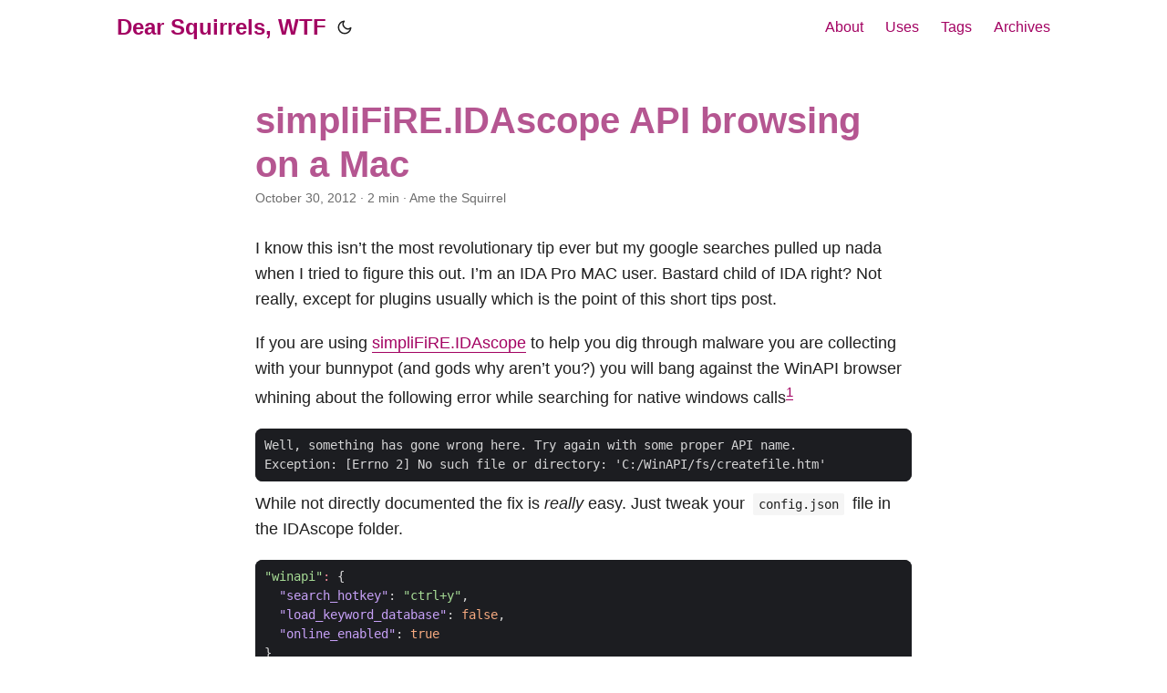

--- FILE ---
content_type: text/html;charset=UTF-8
request_url: https://squirrels.wtf/posts/2012-10-30-simplifire.idascope-api-browsing-on-a-mac/
body_size: 3654
content:
<!DOCTYPE html><html lang="en" dir="auto" data-theme="light"><head><meta charset="utf-8">
<meta http-equiv="X-UA-Compatible" content="IE=edge">
<meta name="viewport" content="width=device-width, initial-scale=1, shrink-to-fit=no">
<meta name="robots" content="index, follow">
<title>simpliFiRE.IDAscope API browsing on a Mac | Dear Squirrels, WTF</title>
<meta name="keywords" content="ida, macos, security">
<meta name="description" content="I know this isn’t the most revolutionary tip ever but my google searches pulled up nada when I tried to figure this out. I’m an IDA Pro MAC user. Bastard child of IDA right? Not really, except for plugins usually which is the point of this short tips post.
If you are using simpliFiRE.IDAscope to help you dig through malware you are collecting with your bunnypot (and gods why aren’t you?) you will bang against the WinAPI browser whining about the following error while searching for native windows calls1">
<meta name="author" content="Ame the Squirrel">
<link rel="canonical" href="https://squirrels.wtf/posts/2012-10-30-simplifire.idascope-api-browsing-on-a-mac/">
<link crossorigin="anonymous" href="/assets/css/stylesheet.9b3741b1540e72630ee0383c500afa978f0837ba22d3dd2ce44ece2d48450284.css" integrity="sha256-mzdBsVQOcmMO4Dg8UAr6l48IN7oi090s5E7OLUhFAoQ=" rel="preload stylesheet" as="style">
<link rel="icon" href="https://squirrels.wtf/favicon.ico">
<link rel="icon" type="image/png" sizes="16x16" href="https://squirrels.wtf/favicon-16x16.png">
<link rel="icon" type="image/png" sizes="32x32" href="https://squirrels.wtf/favicon-32x32.png">
<link rel="apple-touch-icon" href="https://squirrels.wtf/apple-touch-icon.png">
<link rel="mask-icon" href="https://squirrels.wtf/safari-pinned-tab.svg">
<meta name="theme-color" content="#2e2e33">
<meta name="msapplication-TileColor" content="#2e2e33">
<link rel="alternate" hreflang="en" href="https://squirrels.wtf/posts/2012-10-30-simplifire.idascope-api-browsing-on-a-mac/">
<noscript>
    <style>
        #theme-toggle,
        .top-link {
            display: none;
        }

    </style>
    <style>
        @media (prefers-color-scheme: dark) {
            :root {
                --theme: rgb(29, 30, 32);
                --entry: rgb(46, 46, 51);
                --primary: rgb(218, 218, 219);
                --secondary: rgb(155, 156, 157);
                --tertiary: rgb(65, 66, 68);
                --content: rgb(196, 196, 197);
                --code-block-bg: rgb(46, 46, 51);
                --code-bg: rgb(55, 56, 62);
                --border: rgb(51, 51, 51);
                color-scheme: dark;
            }

            .list {
                background: var(--theme);
            }

            .toc {
                background: var(--entry);
            }
        }

        @media (prefers-color-scheme: light) {
            .list::-webkit-scrollbar-thumb {
                border-color: var(--code-bg);
            }
        }

    </style>
</noscript>
<link rel="me" href="https://bsky.app/profile/squirrels.wtf">
<link rel="me" href="https://hachyderm.io/@onlyhavecans"><meta property="og:url" content="https://squirrels.wtf/posts/2012-10-30-simplifire.idascope-api-browsing-on-a-mac/">
  <meta property="og:site_name" content="Dear Squirrels, WTF">
  <meta property="og:title" content="simpliFiRE.IDAscope API browsing on a Mac">
  <meta property="og:description" content="I know this isn’t the most revolutionary tip ever but my google searches pulled up nada when I tried to figure this out. I’m an IDA Pro MAC user. Bastard child of IDA right? Not really, except for plugins usually which is the point of this short tips post.
If you are using simpliFiRE.IDAscope to help you dig through malware you are collecting with your bunnypot (and gods why aren’t you?) you will bang against the WinAPI browser whining about the following error while searching for native windows calls1">
  <meta property="og:locale" content="en-us">
  <meta property="og:type" content="article">
    <meta property="article:section" content="posts">
    <meta property="article:published_time" content="2012-10-30T00:00:00+00:00">
    <meta property="article:modified_time" content="2012-10-30T00:00:00+00:00">
    <meta property="article:tag" content="Ida">
    <meta property="article:tag" content="Macos">
    <meta property="article:tag" content="Security">
      <meta property="og:image" content="https://squirrels.wtf/img/naryana-card.png">
  <meta name="fediverse:creator" content="@onlyhavecans@hachyderm.io">
<meta name="twitter:card" content="summary_large_image">
<meta name="twitter:image" content="https://squirrels.wtf/img/naryana-card.png">
<meta name="twitter:title" content="simpliFiRE.IDAscope API browsing on a Mac">
<meta name="twitter:description" content="I know this isn’t the most revolutionary tip ever but my google searches pulled up nada when I tried to figure this out. I’m an IDA Pro MAC user. Bastard child of IDA right? Not really, except for plugins usually which is the point of this short tips post.
If you are using simpliFiRE.IDAscope to help you dig through malware you are collecting with your bunnypot (and gods why aren’t you?) you will bang against the WinAPI browser whining about the following error while searching for native windows calls1">


<script type="application/ld+json">
{
  "@context": "https://schema.org",
  "@type": "BreadcrumbList",
  "itemListElement": [
    {
      "@type": "ListItem",
      "position":  1 ,
      "name": "Posts",
      "item": "https://squirrels.wtf/posts/"
    }, 
    {
      "@type": "ListItem",
      "position":  2 ,
      "name": "simpliFiRE.IDAscope API browsing on a Mac",
      "item": "https://squirrels.wtf/posts/2012-10-30-simplifire.idascope-api-browsing-on-a-mac/"
    }
  ]
}
</script>
<script type="application/ld+json">
{
  "@context": "https://schema.org",
  "@type": "BlogPosting",
  "headline": "simpliFiRE.IDAscope API browsing on a Mac",
  "name": "simpliFiRE.IDAscope API browsing on a Mac",
  "description": "I know this isn\u0026rsquo;t the most revolutionary tip ever but my google searches pulled up nada when I tried to figure this out. I\u0026rsquo;m an IDA Pro MAC user. Bastard child of IDA right? Not really, except for plugins usually which is the point of this short tips post.\nIf you are using simpliFiRE.IDAscope to help you dig through malware you are collecting with your bunnypot (and gods why aren\u0026rsquo;t you?) you will bang against the WinAPI browser whining about the following error while searching for native windows calls1\n",
  "keywords": [
    "ida", "macos", "security"
  ],
  "articleBody": "I know this isn’t the most revolutionary tip ever but my google searches pulled up nada when I tried to figure this out. I’m an IDA Pro MAC user. Bastard child of IDA right? Not really, except for plugins usually which is the point of this short tips post.\nIf you are using simpliFiRE.IDAscope to help you dig through malware you are collecting with your bunnypot (and gods why aren’t you?) you will bang against the WinAPI browser whining about the following error while searching for native windows calls1\nWell, something has gone wrong here. Try again with some proper API name. Exception: [Errno 2] No such file or directory: 'C:/WinAPI/fs/createfile.htm' While not directly documented the fix is really easy. Just tweak your config.json file in the IDAscope folder.\n\"winapi\": { \"search_hotkey\": \"ctrl+y\", \"load_keyword_database\": false, \"online_enabled\": true } After you do this don’t even restart IDA, just close the IDAscope tab and rerun the script. This trick comes with another fringe benefit; IDAscope will load in a flash compared to the normal 30 second running, wait, almost… there… OK. The only disadvantage is that each search is now a web lookup but I don’t think that’s a horrible situation.\nNow if I can only get the hotkey working right…\nHappy hunting!\nOf course I am assuming you are using version 1.0b (Released Oct 2012) or later, Otherwise you don’t even have the ability. ↩︎\n",
  "wordCount" : "233",
  "inLanguage": "en",
  "image": "https://squirrels.wtf/img/naryana-card.png","datePublished": "2012-10-30T00:00:00Z",
  "dateModified": "2012-10-30T00:00:00Z",
  "author":{
    "@type": "Person",
    "name": "Ame the Squirrel"
  },
  "mainEntityOfPage": {
    "@type": "WebPage",
    "@id": "https://squirrels.wtf/posts/2012-10-30-simplifire.idascope-api-browsing-on-a-mac/"
  },
  "publisher": {
    "@type": "Organization",
    "name": "Dear Squirrels, WTF",
    "logo": {
      "@type": "ImageObject",
      "url": "https://squirrels.wtf/favicon.ico"
    }
  }
}
</script>
</head>
<body id="top">
    <header class="header">
    <nav class="nav">
        <div class="logo">
            <a href="https://squirrels.wtf/" accesskey="h" title="Dear Squirrels, WTF (Alt + H)">Dear Squirrels, WTF</a>
            <div class="logo-switches">
                <button id="theme-toggle" accesskey="t" title="(Alt + T)" aria-label="Toggle theme">
                    <svg id="moon" xmlns="http://www.w3.org/2000/svg" width="24" height="18" viewBox="0 0 24 24" fill="none" stroke="currentColor" stroke-width="2" stroke-linecap="round" stroke-linejoin="round">
                        <path d="M21 12.79A9 9 0 1 1 11.21 3 7 7 0 0 0 21 12.79z"></path>
                    </svg>
                    <svg id="sun" xmlns="http://www.w3.org/2000/svg" width="24" height="18" viewBox="0 0 24 24" fill="none" stroke="currentColor" stroke-width="2" stroke-linecap="round" stroke-linejoin="round">
                        <circle cx="12" cy="12" r="5"></circle>
                        <line x1="12" y1="1" x2="12" y2="3"></line>
                        <line x1="12" y1="21" x2="12" y2="23"></line>
                        <line x1="4.22" y1="4.22" x2="5.64" y2="5.64"></line>
                        <line x1="18.36" y1="18.36" x2="19.78" y2="19.78"></line>
                        <line x1="1" y1="12" x2="3" y2="12"></line>
                        <line x1="21" y1="12" x2="23" y2="12"></line>
                        <line x1="4.22" y1="19.78" x2="5.64" y2="18.36"></line>
                        <line x1="18.36" y1="5.64" x2="19.78" y2="4.22"></line>
                    </svg>
                </button>
            </div>
        </div>
        <ul id="menu">
            <li>
                <a href="https://squirrels.wtf/about" title="About">
                    <span>About</span>
                </a>
            </li>
            <li>
                <a href="https://squirrels.wtf/uses" title="Uses">
                    <span>Uses</span>
                </a>
            </li>
            <li>
                <a href="https://squirrels.wtf/tags" title="Tags">
                    <span>Tags</span>
                </a>
            </li>
            <li>
                <a href="https://squirrels.wtf/archives" title="Archives">
                    <span>Archives</span>
                </a>
            </li>
        </ul>
    </nav>
</header>
<main class="main">

<article class="post-single">
  <header class="post-header">
    
    <h1 class="post-title entry-hint-parent">
      simpliFiRE.IDAscope API browsing on a Mac
    </h1>
    <div class="post-meta"><span title="2012-10-30 00:00:00 +0000 UTC">October 30, 2012</span>&nbsp;·&nbsp;<span>2 min</span>&nbsp;·&nbsp;<span>Ame the Squirrel</span>

</div>
  </header> 

  <div class="post-content"><p>I know this isn’t the most revolutionary tip ever but my google searches pulled up nada when I tried to figure this out. I’m an IDA Pro MAC user. Bastard child of IDA right? Not really, except for plugins usually which is the point of this short tips post.</p>
<p>If you are using <a href="https://bitbucket.org/daniel_plohmann/simplifire.idascope">simpliFiRE.IDAscope</a> to help you dig through malware you are collecting with your bunnypot (and gods why aren’t you?) you will bang against the WinAPI browser whining about the following error while searching for native windows calls<sup id="fnref:1"><a href="#fn:1" class="footnote-ref" role="doc-noteref">1</a></sup></p>
<div class="highlight"><pre tabindex="0" class="chroma"><code class="language-text" data-lang="text"><span class="line"><span class="cl">Well, something has gone wrong here. Try again with some proper API name.
</span></span><span class="line"><span class="cl">Exception: [Errno 2] No such file or directory: 'C:/WinAPI/fs/createfile.htm'
</span></span></code></pre><button class="copy-code">copy</button></div><p>While not directly documented the fix is <em>really</em> easy. Just tweak your <code>config.json</code> file in the IDAscope folder.</p>
<div class="highlight"><pre tabindex="0" class="chroma"><code class="language-json" data-lang="json"><span class="line"><span class="cl"><span class="s2">"winapi"</span><span class="err">:</span> <span class="p">{</span>
</span></span><span class="line"><span class="cl">  <span class="nt">"search_hotkey"</span><span class="p">:</span> <span class="s2">"ctrl+y"</span><span class="p">,</span>
</span></span><span class="line"><span class="cl">  <span class="nt">"load_keyword_database"</span><span class="p">:</span> <span class="kc">false</span><span class="p">,</span>
</span></span><span class="line"><span class="cl">  <span class="nt">"online_enabled"</span><span class="p">:</span> <span class="kc">true</span>
</span></span><span class="line"><span class="cl"><span class="p">}</span>
</span></span></code></pre><button class="copy-code">copy</button></div><p>After you do this don’t even restart IDA, just close the IDAscope tab and rerun the script. This trick comes with another fringe benefit; IDAscope will load in a <em>flash</em> compared to the normal 30 second running, wait, almost… there… OK. The only disadvantage is that each search is now a web lookup but I don’t think that’s a horrible situation.</p>
<p>Now if I can only get the hotkey working right…</p>
<p>Happy hunting!</p>
<div class="footnotes" role="doc-endnotes">
<hr>
<ol>
<li id="fn:1">
<p>Of course I am assuming you are using version 1.0b (Released Oct 2012) or later, Otherwise you don’t even have the ability.&nbsp;<a href="#fnref:1" class="footnote-backref" role="doc-backlink">↩︎</a></p>
</li>
</ol>
</div>


  </div>

  <footer class="post-footer">
    <ul class="post-tags">
      <li><a href="https://squirrels.wtf/tags/ida/">Ida</a></li>
      <li><a href="https://squirrels.wtf/tags/macos/">Macos</a></li>
      <li><a href="https://squirrels.wtf/tags/security/">Security</a></li>
    </ul>
  </footer><footer class="nocomment">
<hr>
<h2>Leave a Comment?</h2>
<p>
  I would adore if you reached out on my socials to @ me or DM to talk about my posts.
</p>
<span>
  <a href="https://hachyderm.io/@onlyhavecans">Mastodon</a> | <a href="https://bsky.app/profile/squirrels.wtf">BlueSky</a>
</span>
</footer>

</article>
    </main>
    
<footer class="footer">
        <span>Amelia Aronsohn 2012-2025</span> · 

    <span>
        Powered by
        <a href="https://gohugo.io/" rel="noopener noreferrer" target="_blank">Hugo</a> &amp;
        <a href="https://github.com/adityatelange/hugo-PaperMod/" rel="noopener" target="_blank">PaperMod</a>
    </span>
</footer>
<a href="#top" aria-label="go to top" title="Go to Top (Alt + G)" class="top-link" id="top-link" accesskey="g">
    <svg xmlns="http://www.w3.org/2000/svg" viewBox="0 0 12 6" fill="currentColor">
        <path d="M12 6H0l6-6z"></path>
    </svg>
</a>








</body></html>